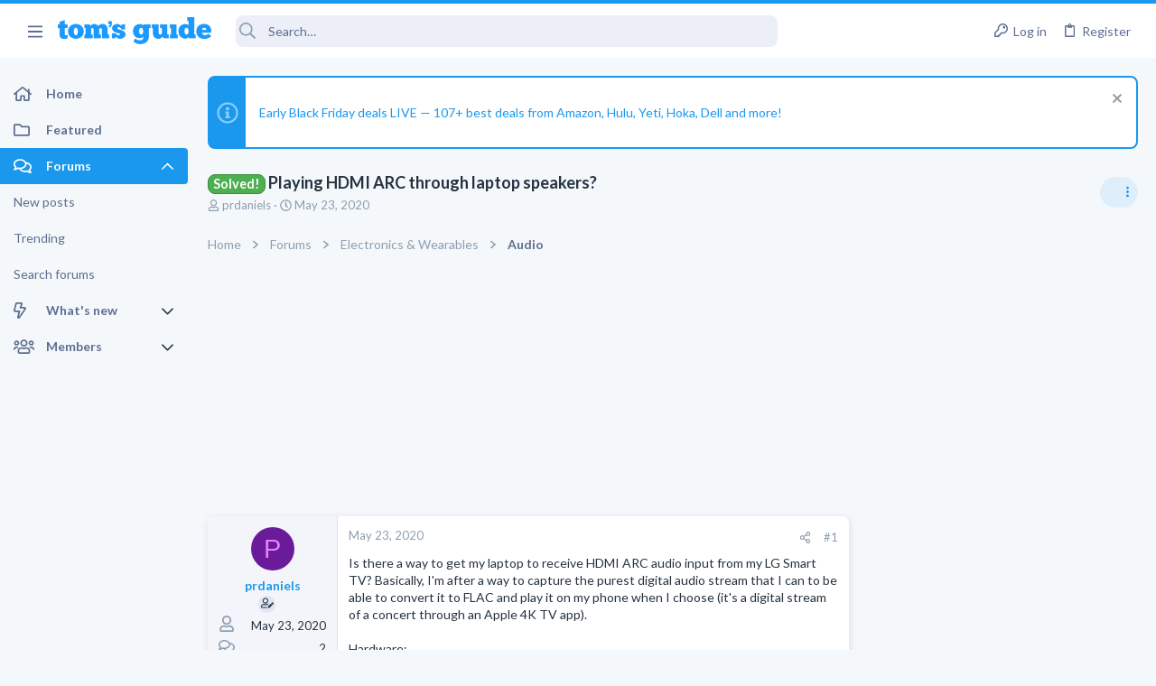

--- FILE ---
content_type: image/svg+xml
request_url: https://forums.tomsguide.com/data/medias/svg/Smart%20Home_1-Expert.svg
body_size: 822
content:
<svg id="Layer_1" data-name="Layer 1" xmlns="http://www.w3.org/2000/svg" viewBox="0 0 100 100"><title>Smart Home_1-Expert</title><polygon points="48.02 95.41 43.38 98 44.42 92.79 40.52 89.18 45.79 88.56 48.02 83.73 50.24 88.56 55.52 89.18 51.62 92.79 52.65 98 48.02 95.41"/><path d="M30.09,31.33c.46-.79,7.26-13.76,20-13.41S68.42,28.37,69.35,30.41c1.13,2.5,5,.69,4.42-1.47S66.4,13.85,50.85,13.17,27.36,26.33,26.34,28.83,29.16,32.9,30.09,31.33Z"/><path d="M50,3.31A36.31,36.31,0,1,0,86.31,39.62,36.31,36.31,0,0,0,50,3.31Zm0,70.81a34.5,34.5,0,1,1,34.5-34.5A34.5,34.5,0,0,1,50,74.12Z"/><path d="M50.06,24A15.68,15.68,0,1,0,65.73,39.62,15.68,15.68,0,0,0,50.06,24Zm0,21.19a5.52,5.52,0,1,1,5.51-5.52A5.52,5.52,0,0,1,50.06,45.14Z"/><rect x="44.6" y="38.8" width="11.47" height="1.94"/><path d="M50,8.72c3,0,4.12-2.94,4.23-3.34s-8.06-1-8.1,0A4.24,4.24,0,0,0,50,8.72Z"/><path d="M50,70.17c3,0,4.12,2.94,4.23,3.34s-8.06,1-8.1,0A4.24,4.24,0,0,1,50,70.17Z"/></svg>

--- FILE ---
content_type: image/svg+xml
request_url: https://forums.tomsguide.com/data/medias/svg/Ascendent.svg
body_size: 554
content:
<svg id="Layer_1" data-name="Layer 1" xmlns="http://www.w3.org/2000/svg" viewBox="0 0 100 100"><title>Ascendent</title><path d="M97.56,31.79c-3.54-8.15-13.66-8.19-14.17-9-6-10-30.85-22.62-47.61-18.67-17.26,4.06-24,20.25-34.44,28.32-.76.59,7.17.07,8.9.3S.15,43.55,1.31,56.22c5.69-7.57,6.33-6.36,9.2-7.37,1.83-.64-8.79,28.48,14.36,41.23-.53-11.23-.37-16-.75-18.48-.46-2.94,7.69,12.22,24.8,19.15,1-15.83,1.24-19.9,1.66-25.18.23-2.78,6.51-22,19.78-23.1,6.32-.53,13.28-.65,15.84-.8,5.88-.35,11,3.69,11.34,5.15C97.52,45,97.83,32.41,97.56,31.79Zm-29.8-4.87c-10.25,5.28-13.25-3.81-13.63-4.11s-3.44-3.42-4.6-4.45c-.72-.63,5.65,1.89,6.94,2.64S68.11,22,68,23.12,67.88,25.32,67.76,26.92Z"/></svg>

--- FILE ---
content_type: image/svg+xml
request_url: https://forums.tomsguide.com/data/medias/svg/Forerunner.svg
body_size: 719
content:
<svg id="Layer_1" data-name="Layer 1" xmlns="http://www.w3.org/2000/svg" viewBox="0 0 100 100"><defs><style>.cls-1{stroke:#000;stroke-miterlimit:10;}</style></defs><title>Forerunner</title><path class="cls-1" d="M94.64,14.82H5.36a2.05,2.05,0,0,0-2.05,2.05v59.4a2.05,2.05,0,0,0,2.05,2H94.64a2.05,2.05,0,0,0,2-2V16.87A2.05,2.05,0,0,0,94.64,14.82ZM92.86,56.4a7.11,7.11,0,0,1-7.08,7.08h-70A7.1,7.1,0,0,1,8.67,56.4V30.34a7.09,7.09,0,0,1,7.08-7.08h70a7.1,7.1,0,0,1,7.08,7.08Z"/><circle class="cls-1" cx="25.04" cy="43.44" r="4.03"/><path class="cls-1" d="M76,33.35H24c-5.4,0-9.82,4.76-9.82,10.58S18.61,54.51,24,54.51H76c5.4,0,9.82-4.76,9.82-10.58S81.39,33.35,76,33.35ZM25.24,52.22A8.26,8.26,0,1,1,33.5,44,8.26,8.26,0,0,1,25.24,52.22Zm48.7,0A8.28,8.28,0,1,1,82.2,44,8.27,8.27,0,0,1,73.94,52.24Z"/><circle class="cls-1" cx="74.3" cy="43.44" r="4.03"/></svg>